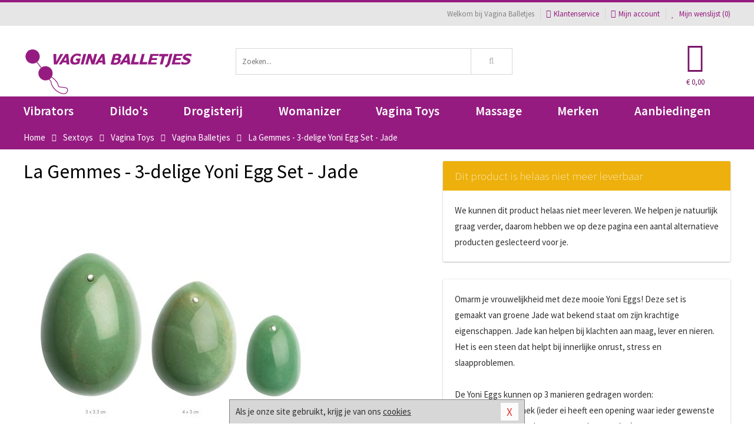

--- FILE ---
content_type: text/html; charset=UTF-8
request_url: https://www.vaginaballetjes.nl/vagina-balletjes/la-gemmes-3-delige-yoni-egg-set-jade_41754.html
body_size: 4768
content:
<!DOCTYPE html>
<html lang="nl">
<head>
<title>La Gemmes - 3-delige Yoni Egg Set - Jade</title>
<meta name="viewport" content="width=device-width, initial-scale=1.0, user-scalable=no">
<meta http-equiv="X-UA-Compatible" content="IE=edge">
<meta content="IE=edge" http-equiv="X-UA-Compatible">
<meta charset="utf-8">
<meta name="format-detection" content="telephone=no">



<meta name="robots" content="index, follow">






<meta name="keywords" content="">



<meta name="description" content="La Gemmes - 3-delige Yoni Egg Set - Jade, helpt bij innerlijke onrust, stress en slaapproblemen. Bestel voor 23:30, volgende in huis!">



<meta name="google-site-verification" content="ei7pFrP6PJ0HDxZEjV3aw1wTq2BwTjU3hKu3zc3F53E">






<link nonce="cb0873913d2c0e57acbdcb3a73d4467721c06d9e93e1acb2504f941db78f79e1" href="https://cdn.edc.nl/customs/css/styles_2112.css" rel="stylesheet">






<meta name="author" content="Vagina Balletjes">



<link nonce="cb0873913d2c0e57acbdcb3a73d4467721c06d9e93e1acb2504f941db78f79e1" rel="canonical" href="https://www.vaginaballetjes.nl/vagina-balletjes/la-gemmes-3-delige-yoni-egg-set-jade_41754.html">









<!-- HTML5 Shim and Respond.js IE8 support of HTML5 elements and media queries -->
<!-- WARNING: Respond.js doesn't work if you view the page via file:// -->
<!--[if lt IE 9]>
  <script  nonce="cb0873913d2c0e57acbdcb3a73d4467721c06d9e93e1acb2504f941db78f79e1" src="https://oss.maxcdn.com/libs/html5shiv/3.7.0/html5shiv.js"></script>
  <script  nonce="cb0873913d2c0e57acbdcb3a73d4467721c06d9e93e1acb2504f941db78f79e1" src="https://oss.maxcdn.com/libs/respond.js/1.3.0/respond.min.js"></script>
<![endif]-->


<style nonce="cb0873913d2c0e57acbdcb3a73d4467721c06d9e93e1acb2504f941db78f79e1">
#new_alert_overlay{
    position:fixed;
    top:0;
    right:0;
    bottom:0;
    left:0;
    content:'';
    z-index:9999;
    background-color:rgba(255,255,255,0.8);
}
.new-alert{
    position:absolute;
    top:50%;
    left:50%;
    z-index:10000;
    padding:15px;
    background-color:white;
    border:1px solid #333;
    transform:translate(-50%,-50%);
    text-align:center;
}

.new-alert button{
    margin-top:10px;
    padding:3px 13px;
    background:none;
    border:none;
    border:1px solid #B9B9B9;
    text-transform:uppercase;
}
</style>
</head>
<body>



<div class="body-blur"></div>






<div id="overall_popup_window"></div>
<div id="modal_wrapper"></div>



<div class="site-header-topbar">
<div class="container">







<div class="links-menu">
<ul>



<li class="welcome">Welkom bij Vagina Balletjes</li>



<li><a href="https://www.vaginaballetjes.nl/klantenservice" title="Klantenservice" target="_self"><i class="fa fa-comments"></i>Klantenservice</a></li>



<li><a href="https://www.vaginaballetjes.nl/account" title="Mijn account"><i class="fa fa-user"></i>Mijn account</a></li>



<li class="wishlistIndicator">
<a href="https://www.vaginaballetjes.nl/wenslijst" title="Mijn wenslijst">



<i id="wishlist_header_icon" class="fa fa-heart"></i>



Mijn wenslijst


(<span id="wishlist_header_count">0</span>)
</a>
</li>
</ul>
</div>






<div class="mobiele-header">


<div class="button menu">
<button id="mobile_navigation_button" type="button"><i class="fa fa-bars"></i></button>
</div>


<div class="button zoeken"><button id="mobile_search_button" type="button"><i class="fa fa-search"></i></button></div>


<div class="button wenslijst wishlistIndicator">
<a href="https://www.vaginaballetjes.nl/wenslijst" id="mobile_wishlist_button"><i class="fa fa-heart"></i></a>
</div>


<div id="header_winkelwagen_mob" class="button winkelmandje">
<a href="https://www.vaginaballetjes.nl/afrekenenwinkelwagen" id="mobile_shoppingcart_button"><i class="fa fa-shopping-basket"></i></a>
<span class="ww-aantal">0</span>
</div>


<div class="logo">
<a href="https://www.vaginaballetjes.nl/">
<img alt="Vagina Balletjes" class="img-responsive" src="https://cdn.edc.nl/customs/logos/mobiel/2112.png" width="290" height="120">
</a>
</div>
</div>
</div>
</div>






<header id="website_header" class="site-header" onmouseleave="winkelwagenclose()">
<div class="container">



<div class="site-header-logo hidden-xs">
<a class="p-r-10" href="https://www.vaginaballetjes.nl/">
<img alt="Vagina Balletjes" class="img-responsive" src="https://cdn.edc.nl/customs/logos/shop/2112.png" width="290" height="120">
</a>
</div>



<div class="site-header-zoeken">
<form id="top_search" class="header-zoeken-formulier" method="get" action="https://www.vaginaballetjes.nl/zoeken.html" accept-charset="utf-8">
<input class="header-zoeken-formulier-veld" type="search" name="zoek" placeholder="Zoeken..." onblur="setTimeout(tzs3,500);" onkeyup="tzs(this.value)" onkeydown="tzs4()" autocomplete="off">
<button class="header-zoeken-formulier-knop" type="submit" value="Zoeken"><i class="fa fa-search"></i></button>
<div id="zoeksuggesties" class="hidden-xs"></div>
</form>
</div>



<div id="top_cart" class="site-header-winkelmandje hidden-xs">
<a id="shopping_cart_icon" class="winkelmandje" href="https://www.vaginaballetjes.nl/afrekenenwinkelwagen" onmouseenter="winkelwagenopen()">



<div class="winkelmandje-icoon"><i class="fa fa-shopping-basket"></i></div>






<div id="shopping_cart_total" class="winkelmandje-prijs">&euro; 0,00</div>
</a></div>




<div id="top_microcart" class="hidden-xs">
<div class="wrapper">
<h2>
Winkelwagen <button type="button" class="" onclick="winkelwagenclose()"><i class="fa fa-times"></i></button>
</h2>
<div class="lege-winkelwagen">
<p>Je winkelwagen bevat nog geen producten.</p>
</div>
</div></div>
</div>
</header>



<nav id="site_navigation">
<div class="container">
<ul class="p-0">
<li class="menu-item mobile title">Winkelen <span class="close-navigation c-pointer">X</span></li>






<li class="menu-item ">
<a href="https://www.vaginaballetjes.nl/sextoys/vibrators/">
Vibrators</a>


</li>
<li class="menu-item ">
<a href="https://www.vaginaballetjes.nl/sextoys/dildos/">
Dildo's</a>


</li>
<li class="menu-item ">
<a href="https://www.vaginaballetjes.nl/sextoys/drogisterij/">
Drogisterij</a>


</li>
<li class="menu-item ">
<a href="https://www.vaginaballetjes.nl/merken/womanizer">
Womanizer</a>


</li>
<li class="menu-item ">
<a href="https://www.vaginaballetjes.nl/sextoys/vagina-toys">
Vagina Toys</a>


</li>
<li class="menu-item ">
<a href="https://www.vaginaballetjes.nl/sextoys/massage">
Massage</a>


</li>
<li class="menu-item ">
<a href="https://www.vaginaballetjes.nl/merken">
Merken</a>


</li>
<li class="menu-item ">
<a href="https://www.vaginaballetjes.nl/sale">
Aanbiedingen</a>


</li>






<li class="menu-item mobile"><a href="https://www.vaginaballetjes.nl/blog">Blog</a></li>
<li class="menu-item mobile title">Account</li>
<li class="menu-item mobile"><a href="https://www.vaginaballetjes.nl/afrekenenwinkelwagen"><i class="fa fa-shopping-basket"></i> Winkelwagen</a></li>
<li class="menu-item mobile"><a href="https://www.vaginaballetjes.nl/wenslijst"><i class="fa fa-heart"></i> Wenslijst</a></li>
<li class="menu-item mobile"><a href="https://www.vaginaballetjes.nl/account"><i class="fa fa-user"></i> Mijn account</a></li>
<li class="menu-item visible-xs klantenservice">
<a href="https://www.vaginaballetjes.nl/klantenservice">
<i class="fa fa-comments"></i>
<span class="hidden-xs">+31 598 690453<br></span>
<span class="subline">Klantenservice </span>
</a>
</li>
</ul>
</div>
</nav>






<nav>
<div class="breadcrumb-container main">
<div class="container">
<div class="row">
<div class="col-xs-12 col-sm-12 col-md-12 col-lg-12">
<ul id="breadcrumb">
<li>
<a href="/">
<span>
<span>Terug naar</span>  Home</span>
</a>
</li>
<li>
<a href="/sextoys">
<span>
<span>Terug naar</span>  Sextoys</span>
</a>
</li>
<li>
<a href="/sextoys/vagina-toys">
<span>
<span>Terug naar</span>  Vagina Toys</span>
</a>
</li>
<li>
<a href="/vagina-balletjes">
<span>
<span>Terug naar</span>  Vagina Balletjes</span>
</a>
</li>
</ul>

<div class="actieve-pagina">
<i class="visible-xs fa fa-caret-left"></i>
<span>
La Gemmes - 3-delige Yoni Egg Set - Jade</span>
</div>
</div>
</div>
</div>
</div>

<script  nonce="cb0873913d2c0e57acbdcb3a73d4467721c06d9e93e1acb2504f941db78f79e1" type="application/ld+json">
{
  "@context": "http://schema.org",
  "@type": "BreadcrumbList",
  "itemListElement": [
  {
    "@type": "ListItem",
    "position": 1,
    "item": {
      "@id": "/",
      "name": "Home"
    }
  },
   {
    "@type": "ListItem",
    "position": 2,
    "item": {
      "@id": "/sextoys",
      "name": "Sextoys"
    }
  },
   {
    "@type": "ListItem",
    "position": 3,
    "item": {
      "@id": "/sextoys/vagina-toys",
      "name": "Vagina Toys"
    }
  },
   {
    "@type": "ListItem",
    "position": 4,
    "item": {
      "@id": "/vagina-balletjes",
      "name": "Vagina Balletjes"
    }
  },
   {
    "@type": "ListItem",
    "position": 5,
    "item": {
      "@id": "/vagina-balletjes/la-gemmes-3-delige-yoni-egg-set-jade_41754.html",
      "name": "La Gemmes - 3-delige Yoni Egg Set - Jade"
    }
  }
   ]
}
</script>


</nav>

<section>
<div class="container">
<div class="row p-t-20">
<div class="col-xs-12 col-sm-5 col-md-5 col-lg-7">
<h1 class="f-extra-largest">La Gemmes - 3-delige Yoni Egg Set - Jade</h1>
<img class="img-responsive" src="https://cdn.edc.nl/500/E29242.jpg">
</div>

<div class="col-xs-12 col-sm-7 col-md-7 col-lg-5">
<div class="card">
<div class="card-header bg-hold">
<div class="card-title">
<p>Dit product is helaas niet meer leverbaar</p>
</div>
</div>
<div class="card-content">
<p>We kunnen dit product helaas niet meer leveren. We helpen je natuurlijk graag verder, daarom hebben we op deze pagina een aantal alternatieve producten geslecteerd voor je.</p>
</div>
</div>
</div>


<div class="col-xs-12 col-sm-12 col-md-7 col-lg-5">
<div class="card">
<div class="card-content">
<p>Omarm je vrouwelijkheid met deze mooie Yoni Eggs! Deze set is gemaakt van groene Jade wat bekend staat om zijn krachtige eigenschappen. Jade kan helpen bij klachten aan maag, lever en nieren. Het is een steen dat helpt bij innerlijke onrust, stress en slaapproblemen.<br />
<br />
De Yoni Eggs kunnen op 3 manieren gedragen worden:<br />
-als hanger om de nek (ieder ei heeft een opening waar ieder gewenste ketting of koord doorheen geregen kan worden).<br />
-direct op de huid<br />
-in de vagina als training van de bekkenbodemspieren. Met de 3 verschillende maten kun je afwisselend een effectieve training uitvoeren. Dit kan helpen tegen ongewenst urineverlies of een slappe baarmoedermond. Sterke bekkenbodemspieren kunnen ook zorgen voor een intenser orgasme.<br />
<br />
De Yoni Eg is 100% een natuurproduct zonder enige toevoeging van chemicaliën. Het is normaal dat er in loop van tijd kleine barsten of oneffenheden ontstaan: behandel het ei met zorg en laat het niet vallen. Gebruik je het ei vaginaal? Controleer het dan iedere keer goed op eventuele beschadigingen.<br />
<br />
Gewicht:<br />
<br />
Klein 96 gram [3x2,5 cm]<br />
<br />
Middelgroot 118 gram [4x3 cm]<br />
<br />
Groot 152 gram [5x3,5 cm]<br />
</p>
</div>
</div>
</div>
</div>


<div class="row">
<div id="pp_tab_also_bought" class="pp-tab open-sm open-md open-lg">



<div class="pp-tab-titel" onclick="pp_tab_toggle(this,false);">
Alternatieven die wij aanraden<div class="min">-</div>
<div class="plus">+</div>
</div>



<div id="bestelinfo" class="pp-tab-inhoud">
<div class="producten-overzicht">







<div class="col-xs-12 col-sm-6 col-md-3 po_blok">








<div class="card">



<div class="card-image m-t-20">
<div class="absolute-square">
<a href="/vagina-balletjes/teazers--kegel-balls-set--6-delig_39682.html" rel="no-follow" class="content">
<img src="https://cdn.edc.nl/450/TEA032.jpg" alt="Teazers – Kegel Balls Set – 6-Delig" class="img-responsive" width="450" height="450">
</a>
</div>
</div>


<div class="card-content">



<a class="d-block h-50 f-xs-lh-20 f-lh-25 f-xs-medium f-larger f-600 f-td-n c-darkest  m-b-5 d-overflow-hidden" href="/vagina-balletjes/teazers--kegel-balls-set--6-delig_39682.html">
Teazers – Kegel Balls Set – 6-Delig</a>



<p class="f-lh-30 h-30">


<span class="c-main f-extra-larger f-900">&euro; 44,99</span>
</p>




<div class="m-t-10 h-40 f-lh-20 c-cta f-medium f-700 m-b-5 f-uppercase">
Voor 23:30 uur besteld, dinsdag in huis</div>


 <div class="m-t-10">
 <a class="knop-plat main uppercase vol" href="/vagina-balletjes/teazers--kegel-balls-set--6-delig_39682.html">Bekijk dit product</a>
 </div>
</div>
</div>
</div>







<div class="col-xs-12 col-sm-6 col-md-3 po_blok">








<div class="card">



<div class="card-image m-t-20">
<div class="absolute-square">
<a href="/vagina-balletjes/yoni-ei-maat-m-zwarte-obsidiaan_60868.html" rel="no-follow" class="content">
<img src="https://cdn.edc.nl/450/lag-39873-black-obsidian.jpg" alt="Yoni Ei - Maat M - Zwarte Obsidiaan" class="img-responsive" width="450" height="450">
</a>
</div>
</div>


<div class="card-content">



<a class="d-block h-50 f-xs-lh-20 f-lh-25 f-xs-medium f-larger f-600 f-td-n c-darkest  m-b-5 d-overflow-hidden" href="/vagina-balletjes/yoni-ei-maat-m-zwarte-obsidiaan_60868.html">
Yoni Ei - Maat M - Zwarte Obsidiaan</a>



<p class="f-lh-30 h-30">


<span class="c-main f-extra-larger f-900">&euro; 9,99</span>
</p>




<div class="m-t-10 h-40 f-lh-20 c-cta f-medium f-700 m-b-5 f-uppercase">
Voor 23:30 uur besteld, dinsdag in huis</div>


 <div class="m-t-10">
 <a class="knop-plat main uppercase vol" href="/vagina-balletjes/yoni-ei-maat-m-zwarte-obsidiaan_60868.html">Bekijk dit product</a>
 </div>
</div>
</div>
</div>







<div class="col-xs-12 col-sm-6 col-md-3 po_blok">








<div class="card">



<div class="card-image m-t-20">
<div class="absolute-square">
<a href="/waterbasis-glijmiddelen/playboy-slick-hybrid-glijmiddel-60-ml_74528.html" rel="no-follow" class="content">
<img src="https://cdn.edc.nl/450/pb-lq-2123-2.jpg" alt="Playboy - Slick Hybrid Glijmiddel - 60 ml" class="img-responsive" width="450" height="450">
</a>
</div>
</div>


<div class="card-content">



<a class="d-block h-50 f-xs-lh-20 f-lh-25 f-xs-medium f-larger f-600 f-td-n c-darkest  m-b-5 d-overflow-hidden" href="/waterbasis-glijmiddelen/playboy-slick-hybrid-glijmiddel-60-ml_74528.html">
Playboy - Slick Hybrid Glijmiddel - 60 ml</a>



<p class="f-lh-30 h-30">


<span class="c-main f-extra-larger f-900">&euro; 14,99</span>
</p>




<div class="m-t-10 h-40 f-lh-20 c-cta f-medium f-700 m-b-5 f-uppercase">
Voor 23:30 uur besteld, dinsdag in huis</div>


 <div class="m-t-10">
 <a class="knop-plat main uppercase vol" href="/waterbasis-glijmiddelen/playboy-slick-hybrid-glijmiddel-60-ml_74528.html">Bekijk dit product</a>
 </div>
</div>
</div>
</div>
</div>
</div>
</div>
</div>
</div>
</section>
<footer id="site_footer">






<div class="footer-info">
<div class="container">
<div class="row">
<div class="col-xs-12 col-sm-3 col-md-3 col-lg-3">
<div class="title">Vagina Balletjes</div>
<ul>
<li><a href="https://www.vaginaballetjes.nl/klantenservice/over-ons/bedrijfsgegevens/">Bedrijfsgegevens</a></li>
<li><a href="https://www.vaginaballetjes.nl/blog">Blog</a></li>
<li><a href="https://www.vaginaballetjes.nl/merken">Merken</a></li>
</ul>
</div>
<div class="col-xs-12 col-sm-3 col-md-3 col-lg-3">
<div class="title">Service</div>
<ul>
<li><a href="https://www.vaginaballetjes.nl/klantenservice/betaalmethoden/">Betaalmethoden</a></li>
<li><a href="https://www.vaginaballetjes.nl/klantenservice/veiligheid-en-privacy/">Veiligheid en privacy</a></li>
<li><a href="https://www.vaginaballetjes.nl/klantenservice/verzending-en-discretie/">Verzending en discretie</a></li>
<li><a href="https://www.vaginaballetjes.nl/klantenservice/ruilen-en-retouren/">Ruilen en retourneren</a></li>
</ul>
</div>
<div class="col-xs-12 col-sm-3 col-md-3 col-lg-3">
<div class="title">Hulp nodig?</div>
<ul>
<li><a href="https://www.vaginaballetjes.nl/klantenservice">Contact</a></li>
<li><a href="javascript:javascript:getmaattabel();">Maattabel</a></li>
<li><a href="https://www.vaginaballetjes.nl/info">Infocenter</a></li>
<li><a href="https://www.vaginaballetjes.nl/klantenservice/klantenservice/vragen/">FAQ</a></li>
</ul>
</div>
<div class="col-xs-12 col-sm-3 col-md-3 col-lg-3">
<div class="title">&nbsp;</div>
<ul>
<li><a href="https://www.vaginaballetjes.nl/klantenservice/veiligheid-en-privacy/cookies/">Cookies</a></li>
<li><a href="https://www.vaginaballetjes.nl/vieworder.html">Orderstatus</a></li>
<li><a href="https://www.vaginaballetjes.nl/sitemap">Sitemap</a></li>
</ul>
</div>
</div>
</div></div>






<div class="footer-service">
<div class="container">
<div class="row">
<div class="col-xs-12 col-sm-6 col-md-6 col-lg-6">
<div class="afhaal m-b-15">
<div class="title">Klantenservice</div>
<div class="clearfix">
<div class="foto">
<img alt="Afhaallocatie" src="https://cdn.edc.nl/customs/responsive1/footer/footer-locatie-foto.png" width="150" height="150">
</div>

<div class="info">
<div>Phoenixweg 6</div>
<div>9641KS Veendam</div>
<div>Nederland</div>



<div><a href="tel:0598690453"><img alt="" width="18" height="11" src="https://cdn.edc.nl/consument/vlaggen/1.gif"> 0598 690 453</a></div>
<div><a href="tel:038081140"><img alt="" width="18" height="11" src="https://cdn.edc.nl/consument/vlaggen/2.gif"> 03 808 1140</a></div>

<div><a href="https://www.vaginaballetjes.nl/klantenservice#contactformulier"> servicedesk&#64;edc.nl </a></div>
</div>
</div>
</div>
</div>



<div class="col-xs-12 col-sm-6 col-md-6 col-lg-6">
</div>
</div>
</div></div>






<div class="footer-logos">
<div class="container">
<div class="row">
<div class="col-xs-12">
<div class="betaalmogelijkheden">



<div class="mogelijkheid ideal"></div>
<div class="mogelijkheid mastercard"></div>
<div class="mogelijkheid visa"></div>
<div class="mogelijkheid paypal"></div>
<div class="mogelijkheid postnl"></div>
<div class="mogelijkheid dhl"></div>
</div>
</div>
</div>
</div></div>






<div class="footer-copyright">
<div class="container">
<div class="row">
<div class="col-xs-12 col-sm-12 col-md-12 col-lg-12">


<ul class="copyright-urls">
<li><a href="https://www.vaginaballetjes.nl/klantenservice/veiligheid-en-privacy/algemene-voorwaarden/">Algemene voorwaarden</a></li>
<li><a href="https://www.vaginaballetjes.nl/klantenservice/veiligheid-en-privacy/disclaimer/">Disclaimer</a></li>
<li><a href="https://www.vaginaballetjes.nl/klantenservice">Contact</a></li>
<li><a href="https://www.vaginaballetjes.nl/reviews">Klantbeoordelingen</a></li>
</ul>


<div class="copyright">
&copy; 2026 <span>Vagina Balletjes</span>
</div>


</div>
</div>
</div></div>
</footer>






<div id="cookieBar" class="cookie-bar">
<button id="closeCookieBar" type="button">X</button>

Als je onze site gebruikt, krijg je van ons 
<a href="https://www.vaginaballetjes.nl/klantenservice/veiligheid-en-privacy/cookies/" title="cookies" target="_self">cookies</a>
</div>






<div class="pswp" tabindex="-1" role="dialog" aria-hidden="true">
    <!-- Background of PhotoSwipe. 
         It's a separate element as animating opacity is faster than rgba(). -->
    <div class="pswp__bg"></div>
    <!-- Slides wrapper with overflow:hidden. -->
    <div class="pswp__scroll-wrap">
        <!-- Container that holds slides. 
            PhotoSwipe keeps only 3 of them in the DOM to save memory.
            Don't modify these 3 pswp__item elements, data is added later on. -->
        <div class="pswp__container">
            <div class="pswp__item"></div>
            <div class="pswp__item"></div>
            <div class="pswp__item"></div>
        </div>
        <!-- Default (PhotoSwipeUI_Default) interface on top of sliding area. Can be changed. -->
        <div class="pswp__ui pswp__ui--hidden">
            <div class="pswp__top-bar">
                <!--  Controls are self-explanatory. Order can be changed. -->
                <div class="pswp__counter"></div>
                <button class="pswp__button pswp__button--close" title="Close (Esc)"></button>
                <button class="pswp__button pswp__button--share" title="Share"></button>
                <button class="pswp__button pswp__button--fs" title="Toggle fullscreen"></button>
                <button class="pswp__button pswp__button--zoom" title="Zoom in/out"></button>
                <!-- Preloader demo http://codepen.io/dimsemenov/pen/yyBWoR -->
                <!-- element will get class pswp__preloader--active when preloader is running -->
                <div class="pswp__preloader">
                    <div class="pswp__preloader__icn">
                      <div class="pswp__preloader__cut">
                        <div class="pswp__preloader__donut"></div>
                      </div>
                    </div>
                </div>
            </div>
            <div class="pswp__share-modal pswp__share-modal--hidden pswp__single-tap">
                <div class="pswp__share-tooltip"></div> 
            </div>
            <button class="pswp__button pswp__button--arrow--left" title="Previous (arrow left)">
            </button>
            <button class="pswp__button pswp__button--arrow--right" title="Next (arrow right)">
            </button>
            <div class="pswp__caption">
                <div class="pswp__caption__center"></div>
            </div>
        </div>
    </div>
</div>







<script  nonce="cb0873913d2c0e57acbdcb3a73d4467721c06d9e93e1acb2504f941db78f79e1" type="text/javascript" src="https://cdn.edc.nl/js/photoSwipe/photoswipe.min.js" async></script>




<script  nonce="cb0873913d2c0e57acbdcb3a73d4467721c06d9e93e1acb2504f941db78f79e1" type="text/javascript" src="https://cdn.edc.nl/js/jQuery/jquery.js"></script>




<script  nonce="cb0873913d2c0e57acbdcb3a73d4467721c06d9e93e1acb2504f941db78f79e1" type="text/javascript" src="/js/2112/script.js?v=2425"></script>


<script  nonce="cb0873913d2c0e57acbdcb3a73d4467721c06d9e93e1acb2504f941db78f79e1">




</script>





<script  nonce="cb0873913d2c0e57acbdcb3a73d4467721c06d9e93e1acb2504f941db78f79e1" type="text/javascript">

  function isMobile() {
    const toMatch = [/Android/i, /webOS/i, /iPhone/i, /iPad/i, /iPod/i, /BlackBerry/i, /Windows Phone/i];
    return toMatch.some((toMatchItem) => {
      return navigator.userAgent.match(toMatchItem);
    });
  }
</script>

</body>
</html>